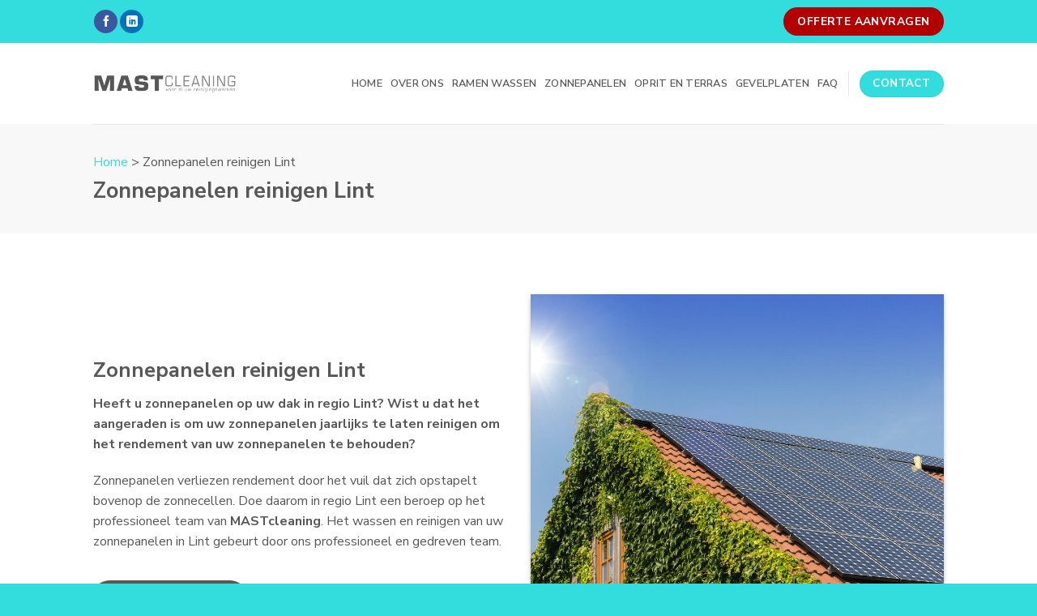

--- FILE ---
content_type: text/html; charset=UTF-8
request_url: https://www.mastcleaning.be/zonnepanelen-reinigen-lint/
body_size: 13815
content:
<!DOCTYPE html>
<!--[if IE 9 ]> <html lang="nl-NL" class="ie9 loading-site no-js"> <![endif]-->
<!--[if IE 8 ]> <html lang="nl-NL" class="ie8 loading-site no-js"> <![endif]-->
<!--[if (gte IE 9)|!(IE)]><!--><html lang="nl-NL" class="loading-site no-js"> <!--<![endif]-->
<head>
	<meta charset="UTF-8" />
	<link rel="profile" href="https://gmpg.org/xfn/11" />
	<link rel="pingback" href="https://www.mastcleaning.be/xmlrpc.php" />

	<script>(function(html){html.className = html.className.replace(/\bno-js\b/,'js')})(document.documentElement);</script>
<meta name='robots' content='index, follow, max-image-preview:large, max-snippet:-1, max-video-preview:-1' />
<script id="cookie-law-info-gcm-var-js">
var _ckyGcm = {"status":true,"default_settings":[{"analytics":"denied","advertisement":"denied","functional":"denied","necessary":"granted","ad_user_data":"denied","ad_personalization":"denied","regions":"All"}],"wait_for_update":2000,"url_passthrough":false,"ads_data_redaction":false}</script>
<script id="cookie-law-info-gcm-js" type="text/javascript" src="https://www.mastcleaning.be/wp-content/plugins/cookie-law-info/lite/frontend/js/gcm.min.js"></script> <script id="cookieyes" type="text/javascript" src="https://cdn-cookieyes.com/client_data/415b4d025b6fbd7c93a33d13/script.js"></script><meta name="viewport" content="width=device-width, initial-scale=1, maximum-scale=1" />
	<!-- This site is optimized with the Yoast SEO plugin v26.8 - https://yoast.com/product/yoast-seo-wordpress/ -->
	<title>Zonnepanelen reinigen Lint - Zonnepanelen schoonmaken</title>
	<meta name="description" content="Zonnepaenlen reinigen Lint - Heeft u zonnepanelen? Doe een beroep op Mastcleaning voor het schoonmaken van uw installatie." />
	<link rel="canonical" href="https://www.mastcleaning.be/zonnepanelen-reinigen-lint/" />
	<meta property="og:locale" content="nl_NL" />
	<meta property="og:type" content="article" />
	<meta property="og:title" content="Zonnepanelen reinigen Lint - Zonnepanelen schoonmaken" />
	<meta property="og:description" content="Zonnepaenlen reinigen Lint - Heeft u zonnepanelen? Doe een beroep op Mastcleaning voor het schoonmaken van uw installatie." />
	<meta property="og:url" content="https://www.mastcleaning.be/zonnepanelen-reinigen-lint/" />
	<meta property="og:site_name" content="MASTcleaning" />
	<meta name="twitter:card" content="summary_large_image" />
	<meta name="twitter:label1" content="Geschatte leestijd" />
	<meta name="twitter:data1" content="4 minuten" />
	<script type="application/ld+json" class="yoast-schema-graph">{"@context":"https://schema.org","@graph":[{"@type":"WebPage","@id":"https://www.mastcleaning.be/zonnepanelen-reinigen-lint/","url":"https://www.mastcleaning.be/zonnepanelen-reinigen-lint/","name":"Zonnepanelen reinigen Lint - Zonnepanelen schoonmaken","isPartOf":{"@id":"https://www.mastcleaning.be/#website"},"datePublished":"2020-09-14T12:00:50+00:00","description":"Zonnepaenlen reinigen Lint - Heeft u zonnepanelen? Doe een beroep op Mastcleaning voor het schoonmaken van uw installatie.","breadcrumb":{"@id":"https://www.mastcleaning.be/zonnepanelen-reinigen-lint/#breadcrumb"},"inLanguage":"nl-NL","potentialAction":[{"@type":"ReadAction","target":["https://www.mastcleaning.be/zonnepanelen-reinigen-lint/"]}]},{"@type":"BreadcrumbList","@id":"https://www.mastcleaning.be/zonnepanelen-reinigen-lint/#breadcrumb","itemListElement":[{"@type":"ListItem","position":1,"name":"Home","item":"https://www.mastcleaning.be/"},{"@type":"ListItem","position":2,"name":"Zonnepanelen reinigen Lint"}]},{"@type":"WebSite","@id":"https://www.mastcleaning.be/#website","url":"https://www.mastcleaning.be/","name":"MASTcleaning","description":"Reinigingswerken","potentialAction":[{"@type":"SearchAction","target":{"@type":"EntryPoint","urlTemplate":"https://www.mastcleaning.be/?s={search_term_string}"},"query-input":{"@type":"PropertyValueSpecification","valueRequired":true,"valueName":"search_term_string"}}],"inLanguage":"nl-NL"}]}</script>
	<!-- / Yoast SEO plugin. -->


<link rel='dns-prefetch' href='//use.fontawesome.com' />
<link rel='dns-prefetch' href='//fonts.googleapis.com' />
<link rel="alternate" type="application/rss+xml" title="MASTcleaning &raquo; feed" href="https://www.mastcleaning.be/feed/" />
<link rel="alternate" type="application/rss+xml" title="MASTcleaning &raquo; reacties feed" href="https://www.mastcleaning.be/comments/feed/" />
<link rel="alternate" title="oEmbed (JSON)" type="application/json+oembed" href="https://www.mastcleaning.be/wp-json/oembed/1.0/embed?url=https%3A%2F%2Fwww.mastcleaning.be%2Fzonnepanelen-reinigen-lint%2F" />
<link rel="alternate" title="oEmbed (XML)" type="text/xml+oembed" href="https://www.mastcleaning.be/wp-json/oembed/1.0/embed?url=https%3A%2F%2Fwww.mastcleaning.be%2Fzonnepanelen-reinigen-lint%2F&#038;format=xml" />
<style id='wp-img-auto-sizes-contain-inline-css' type='text/css'>
img:is([sizes=auto i],[sizes^="auto," i]){contain-intrinsic-size:3000px 1500px}
/*# sourceURL=wp-img-auto-sizes-contain-inline-css */
</style>
<style id='classic-theme-styles-inline-css' type='text/css'>
/*! This file is auto-generated */
.wp-block-button__link{color:#fff;background-color:#32373c;border-radius:9999px;box-shadow:none;text-decoration:none;padding:calc(.667em + 2px) calc(1.333em + 2px);font-size:1.125em}.wp-block-file__button{background:#32373c;color:#fff;text-decoration:none}
/*# sourceURL=/wp-includes/css/classic-themes.min.css */
</style>
<style id='font-awesome-svg-styles-default-inline-css' type='text/css'>
.svg-inline--fa {
  display: inline-block;
  height: 1em;
  overflow: visible;
  vertical-align: -.125em;
}
/*# sourceURL=font-awesome-svg-styles-default-inline-css */
</style>
<link rel='stylesheet' id='font-awesome-svg-styles-css' href='https://www.mastcleaning.be/wp-content/uploads/font-awesome/v5.14.0/css/svg-with-js.css' type='text/css' media='all' />
<style id='font-awesome-svg-styles-inline-css' type='text/css'>
   .wp-block-font-awesome-icon svg::before,
   .wp-rich-text-font-awesome-icon svg::before {content: unset;}
/*# sourceURL=font-awesome-svg-styles-inline-css */
</style>
<link rel='stylesheet' id='contact-form-7-css' href='https://www.mastcleaning.be/wp-content/plugins/contact-form-7/includes/css/styles.css?ver=6.1.4' type='text/css' media='all' />
<link rel='stylesheet' id='wpa-css-css' href='https://www.mastcleaning.be/wp-content/plugins/honeypot/includes/css/wpa.css?ver=2.3.04' type='text/css' media='all' />
<link rel='stylesheet' id='wpcf7-redirect-script-frontend-css' href='https://www.mastcleaning.be/wp-content/plugins/wpcf7-redirect/build/assets/frontend-script.css?ver=2c532d7e2be36f6af233' type='text/css' media='all' />
<link rel='stylesheet' id='flatsome-icons-css' href='https://www.mastcleaning.be/wp-content/themes/flatsome/assets/css/fl-icons.css?ver=3.12' type='text/css' media='all' />
<link rel='stylesheet' id='font-awesome-official-css' href='https://use.fontawesome.com/releases/v5.14.0/css/all.css' type='text/css' media='all' integrity="sha384-HzLeBuhoNPvSl5KYnjx0BT+WB0QEEqLprO+NBkkk5gbc67FTaL7XIGa2w1L0Xbgc" crossorigin="anonymous" />
<link rel='stylesheet' id='js_composer_front-css' href='https://www.mastcleaning.be/wp-content/plugins/js_composer/assets/css/js_composer.min.css?ver=6.4.1' type='text/css' media='all' />
<link rel='stylesheet' id='cf7cf-style-css' href='https://www.mastcleaning.be/wp-content/plugins/cf7-conditional-fields/style.css?ver=2.6.7' type='text/css' media='all' />
<link rel='stylesheet' id='flatsome-main-css' href='https://www.mastcleaning.be/wp-content/themes/flatsome/assets/css/flatsome.css?ver=3.12.2' type='text/css' media='all' />
<link rel='stylesheet' id='flatsome-googlefonts-css' href='//fonts.googleapis.com/css?family=Nunito+Sans%3Aregular%2C700%2Cregular%2C600%7CDancing+Script%3Aregular%2C400&#038;display=swap&#038;ver=3.9' type='text/css' media='all' />
<link rel='stylesheet' id='font-awesome-official-v4shim-css' href='https://use.fontawesome.com/releases/v5.14.0/css/v4-shims.css' type='text/css' media='all' integrity="sha384-9aKO2QU3KETrRCCXFbhLK16iRd15nC+OYEmpVb54jY8/CEXz/GVRsnM73wcbYw+m" crossorigin="anonymous" />
<style id='font-awesome-official-v4shim-inline-css' type='text/css'>
@font-face {
font-family: "FontAwesome";
font-display: block;
src: url("https://use.fontawesome.com/releases/v5.14.0/webfonts/fa-brands-400.eot"),
		url("https://use.fontawesome.com/releases/v5.14.0/webfonts/fa-brands-400.eot?#iefix") format("embedded-opentype"),
		url("https://use.fontawesome.com/releases/v5.14.0/webfonts/fa-brands-400.woff2") format("woff2"),
		url("https://use.fontawesome.com/releases/v5.14.0/webfonts/fa-brands-400.woff") format("woff"),
		url("https://use.fontawesome.com/releases/v5.14.0/webfonts/fa-brands-400.ttf") format("truetype"),
		url("https://use.fontawesome.com/releases/v5.14.0/webfonts/fa-brands-400.svg#fontawesome") format("svg");
}

@font-face {
font-family: "FontAwesome";
font-display: block;
src: url("https://use.fontawesome.com/releases/v5.14.0/webfonts/fa-solid-900.eot"),
		url("https://use.fontawesome.com/releases/v5.14.0/webfonts/fa-solid-900.eot?#iefix") format("embedded-opentype"),
		url("https://use.fontawesome.com/releases/v5.14.0/webfonts/fa-solid-900.woff2") format("woff2"),
		url("https://use.fontawesome.com/releases/v5.14.0/webfonts/fa-solid-900.woff") format("woff"),
		url("https://use.fontawesome.com/releases/v5.14.0/webfonts/fa-solid-900.ttf") format("truetype"),
		url("https://use.fontawesome.com/releases/v5.14.0/webfonts/fa-solid-900.svg#fontawesome") format("svg");
}

@font-face {
font-family: "FontAwesome";
font-display: block;
src: url("https://use.fontawesome.com/releases/v5.14.0/webfonts/fa-regular-400.eot"),
		url("https://use.fontawesome.com/releases/v5.14.0/webfonts/fa-regular-400.eot?#iefix") format("embedded-opentype"),
		url("https://use.fontawesome.com/releases/v5.14.0/webfonts/fa-regular-400.woff2") format("woff2"),
		url("https://use.fontawesome.com/releases/v5.14.0/webfonts/fa-regular-400.woff") format("woff"),
		url("https://use.fontawesome.com/releases/v5.14.0/webfonts/fa-regular-400.ttf") format("truetype"),
		url("https://use.fontawesome.com/releases/v5.14.0/webfonts/fa-regular-400.svg#fontawesome") format("svg");
unicode-range: U+F004-F005,U+F007,U+F017,U+F022,U+F024,U+F02E,U+F03E,U+F044,U+F057-F059,U+F06E,U+F070,U+F075,U+F07B-F07C,U+F080,U+F086,U+F089,U+F094,U+F09D,U+F0A0,U+F0A4-F0A7,U+F0C5,U+F0C7-F0C8,U+F0E0,U+F0EB,U+F0F3,U+F0F8,U+F0FE,U+F111,U+F118-F11A,U+F11C,U+F133,U+F144,U+F146,U+F14A,U+F14D-F14E,U+F150-F152,U+F15B-F15C,U+F164-F165,U+F185-F186,U+F191-F192,U+F1AD,U+F1C1-F1C9,U+F1CD,U+F1D8,U+F1E3,U+F1EA,U+F1F6,U+F1F9,U+F20A,U+F247-F249,U+F24D,U+F254-F25B,U+F25D,U+F267,U+F271-F274,U+F279,U+F28B,U+F28D,U+F2B5-F2B6,U+F2B9,U+F2BB,U+F2BD,U+F2C1-F2C2,U+F2D0,U+F2D2,U+F2DC,U+F2ED,U+F328,U+F358-F35B,U+F3A5,U+F3D1,U+F410,U+F4AD;
}
/*# sourceURL=font-awesome-official-v4shim-inline-css */
</style>
<script type="text/javascript" src="https://www.mastcleaning.be/wp-includes/js/jquery/jquery.min.js?ver=3.7.1" id="jquery-core-js"></script>
<link rel="https://api.w.org/" href="https://www.mastcleaning.be/wp-json/" /><link rel="alternate" title="JSON" type="application/json" href="https://www.mastcleaning.be/wp-json/wp/v2/pages/508" /><style>.bg{opacity: 0; transition: opacity 1s; -webkit-transition: opacity 1s;} .bg-loaded{opacity: 1;}</style><!--[if IE]><link rel="stylesheet" type="text/css" href="https://www.mastcleaning.be/wp-content/themes/flatsome/assets/css/ie-fallback.css"><script src="//cdnjs.cloudflare.com/ajax/libs/html5shiv/3.6.1/html5shiv.js"></script><script>var head = document.getElementsByTagName('head')[0],style = document.createElement('style');style.type = 'text/css';style.styleSheet.cssText = ':before,:after{content:none !important';head.appendChild(style);setTimeout(function(){head.removeChild(style);}, 0);</script><script src="https://www.mastcleaning.be/wp-content/themes/flatsome/assets/libs/ie-flexibility.js"></script><![endif]--> <!-- Google Tag Manager -->
<script>(function(w,d,s,l,i){w[l]=w[l]||[];w[l].push({'gtm.start':
new Date().getTime(),event:'gtm.js'});var f=d.getElementsByTagName(s)[0],
j=d.createElement(s),dl=l!='dataLayer'?'&l='+l:'';j.async=true;j.src=
'https://www.googletagmanager.com/gtm.js?id='+i+dl;f.parentNode.insertBefore(j,f);
})(window,document,'script','dataLayer','GTM-MRLL6WTT');</script>
<!-- End Google Tag Manager -->

<!-- Global site tag (gtag.js) - Google Analytics -->
<script async src="https://www.googletagmanager.com/gtag/js?id=UA-127729204-50"></script>
<script>
  window.dataLayer = window.dataLayer || [];
  function gtag(){dataLayer.push(arguments);}
  gtag('js', new Date());

  gtag('config', 'UA-127729204-50');
</script>
<meta name="generator" content="Powered by WPBakery Page Builder - drag and drop page builder for WordPress."/>
<link rel="icon" href="https://www.mastcleaning.be/wp-content/uploads/2020/09/cropped-shutterstock_21059731-32x32.jpg" sizes="32x32" />
<link rel="icon" href="https://www.mastcleaning.be/wp-content/uploads/2020/09/cropped-shutterstock_21059731-192x192.jpg" sizes="192x192" />
<link rel="apple-touch-icon" href="https://www.mastcleaning.be/wp-content/uploads/2020/09/cropped-shutterstock_21059731-180x180.jpg" />
<meta name="msapplication-TileImage" content="https://www.mastcleaning.be/wp-content/uploads/2020/09/cropped-shutterstock_21059731-270x270.jpg" />
<style id="custom-css" type="text/css">:root {--primary-color: #33dddd;}.header-main{height: 100px}#logo img{max-height: 100px}#logo{width:177px;}#logo img{padding:21px 0;}.header-top{min-height: 53px}.transparent .header-main{height: 265px}.transparent #logo img{max-height: 265px}.has-transparent + .page-title:first-of-type,.has-transparent + #main > .page-title,.has-transparent + #main > div > .page-title,.has-transparent + #main .page-header-wrapper:first-of-type .page-title{padding-top: 295px;}.header.show-on-scroll,.stuck .header-main{height:70px!important}.stuck #logo img{max-height: 70px!important}.header-bg-color, .header-wrapper {background-color: #ffffff}.header-bottom {background-color: #f1f1f1}.stuck .header-main .nav > li > a{line-height: 50px }@media (max-width: 549px) {.header-main{height: 70px}#logo img{max-height: 70px}}.header-top{background-color:#33dddd!important;}/* Color */.accordion-title.active, .has-icon-bg .icon .icon-inner,.logo a, .primary.is-underline, .primary.is-link, .badge-outline .badge-inner, .nav-outline > li.active> a,.nav-outline >li.active > a, .cart-icon strong,[data-color='primary'], .is-outline.primary{color: #33dddd;}/* Color !important */[data-text-color="primary"]{color: #33dddd!important;}/* Background Color */[data-text-bg="primary"]{background-color: #33dddd;}/* Background */.scroll-to-bullets a,.featured-title, .label-new.menu-item > a:after, .nav-pagination > li > .current,.nav-pagination > li > span:hover,.nav-pagination > li > a:hover,.has-hover:hover .badge-outline .badge-inner,button[type="submit"], .button.wc-forward:not(.checkout):not(.checkout-button), .button.submit-button, .button.primary:not(.is-outline),.featured-table .title,.is-outline:hover, .has-icon:hover .icon-label,.nav-dropdown-bold .nav-column li > a:hover, .nav-dropdown.nav-dropdown-bold > li > a:hover, .nav-dropdown-bold.dark .nav-column li > a:hover, .nav-dropdown.nav-dropdown-bold.dark > li > a:hover, .is-outline:hover, .tagcloud a:hover,.grid-tools a, input[type='submit']:not(.is-form), .box-badge:hover .box-text, input.button.alt,.nav-box > li > a:hover,.nav-box > li.active > a,.nav-pills > li.active > a ,.current-dropdown .cart-icon strong, .cart-icon:hover strong, .nav-line-bottom > li > a:before, .nav-line-grow > li > a:before, .nav-line > li > a:before,.banner, .header-top, .slider-nav-circle .flickity-prev-next-button:hover svg, .slider-nav-circle .flickity-prev-next-button:hover .arrow, .primary.is-outline:hover, .button.primary:not(.is-outline), input[type='submit'].primary, input[type='submit'].primary, input[type='reset'].button, input[type='button'].primary, .badge-inner{background-color: #33dddd;}/* Border */.nav-vertical.nav-tabs > li.active > a,.scroll-to-bullets a.active,.nav-pagination > li > .current,.nav-pagination > li > span:hover,.nav-pagination > li > a:hover,.has-hover:hover .badge-outline .badge-inner,.accordion-title.active,.featured-table,.is-outline:hover, .tagcloud a:hover,blockquote, .has-border, .cart-icon strong:after,.cart-icon strong,.blockUI:before, .processing:before,.loading-spin, .slider-nav-circle .flickity-prev-next-button:hover svg, .slider-nav-circle .flickity-prev-next-button:hover .arrow, .primary.is-outline:hover{border-color: #33dddd}.nav-tabs > li.active > a{border-top-color: #33dddd}.widget_shopping_cart_content .blockUI.blockOverlay:before { border-left-color: #33dddd }.woocommerce-checkout-review-order .blockUI.blockOverlay:before { border-left-color: #33dddd }/* Fill */.slider .flickity-prev-next-button:hover svg,.slider .flickity-prev-next-button:hover .arrow{fill: #33dddd;}/* Background Color */[data-icon-label]:after, .secondary.is-underline:hover,.secondary.is-outline:hover,.icon-label,.button.secondary:not(.is-outline),.button.alt:not(.is-outline), .badge-inner.on-sale, .button.checkout, .single_add_to_cart_button, .current .breadcrumb-step{ background-color:#dff2f8; }[data-text-bg="secondary"]{background-color: #dff2f8;}/* Color */.secondary.is-underline,.secondary.is-link, .secondary.is-outline,.stars a.active, .star-rating:before, .woocommerce-page .star-rating:before,.star-rating span:before, .color-secondary{color: #dff2f8}/* Color !important */[data-text-color="secondary"]{color: #dff2f8!important;}/* Border */.secondary.is-outline:hover{border-color:#dff2f8}body{font-size: 100%;}@media screen and (max-width: 549px){body{font-size: 100%;}}body{font-family:"Nunito Sans", sans-serif}body{font-weight: 0}body{color: #575757}.nav > li > a {font-family:"Nunito Sans", sans-serif;}.mobile-sidebar-levels-2 .nav > li > ul > li > a {font-family:"Nunito Sans", sans-serif;}.nav > li > a {font-weight: 600;}.mobile-sidebar-levels-2 .nav > li > ul > li > a {font-weight: 600;}h1,h2,h3,h4,h5,h6,.heading-font, .off-canvas-center .nav-sidebar.nav-vertical > li > a{font-family: "Nunito Sans", sans-serif;}h1,h2,h3,h4,h5,h6,.heading-font,.banner h1,.banner h2{font-weight: 700;}h1,h2,h3,h4,h5,h6,.heading-font{color: #575757;}.alt-font{font-family: "Dancing Script", sans-serif;}.alt-font{font-weight: 400!important;}.header:not(.transparent) .header-nav.nav > li > a {color: #575757;}.header:not(.transparent) .header-nav.nav > li > a:hover,.header:not(.transparent) .header-nav.nav > li.active > a,.header:not(.transparent) .header-nav.nav > li.current > a,.header:not(.transparent) .header-nav.nav > li > a.active,.header:not(.transparent) .header-nav.nav > li > a.current{color: #33dddd;}.header-nav.nav-line-bottom > li > a:before,.header-nav.nav-line-grow > li > a:before,.header-nav.nav-line > li > a:before,.header-nav.nav-box > li > a:hover,.header-nav.nav-box > li.active > a,.header-nav.nav-pills > li > a:hover,.header-nav.nav-pills > li.active > a{color:#FFF!important;background-color: #33dddd;}a{color: #33dddd;}a:hover{color: #dff2f8;}.tagcloud a:hover{border-color: #dff2f8;background-color: #dff2f8;}.footer-1{background-color: #dff2f8}.absolute-footer, html{background-color: #33dddd}.label-new.menu-item > a:after{content:"Nieuw";}.label-hot.menu-item > a:after{content:"Hot";}.label-sale.menu-item > a:after{content:"Aanbieding";}.label-popular.menu-item > a:after{content:"Populair";}</style>		<style type="text/css" id="wp-custom-css">
			li.header-divider {
    margin-left: 15px!important;
    margin-right: 15px!important;
}
.vc_btn3-color-grey {
    background: #33dddd!important;
    color: #fff!important;
    padding: 8px 40px!important;
	font-size: 16px!important;
}
.vc_btn3-color-grey:hover, .header-button a:hover {
    background: #575757!important;
}
.vc_btn3-color-black:hover {
    background: #33dddd!important;
}
.vc_btn3-color-black {
    background: #575757!important;
	    color: #fff!important;
    padding: 8px 40px!important;
	font-size: 16px!important;
}
.diensten img {
	height: 150px!important;
 object-fit: cover!important;
}
.absolute-footer a {
    color: #575757;
}
.absolute-footer a:hover {
    color: #dff2f8;
}
.absolute-footer {
    font-size: 15px;
}
.textwidget a {
    font-weight: 900;
}
.footer a:hover {
    color: #575757!important;
}
.fa-facebook-square {
    color: #3a559f;
}
.fa-linkedin {
    color: #0277b5;
}
.fab {
    font-size:30px!important;
}
.fab:hover {
    color: #33dddd!important;
}
.widget-title {
    font-size: 22px!important;
}
.introvak1 p {
    margin-bottom: 0px;
}
.introvak1 h4 {
    margin-bottom: 0px;
}
.menu-footer-container a {
    color: #575757;
}
.menu-footer-container a:hover {
    color: #33dddd!important;
}
.diensten p {
    font-size: 14px;
}
.diensten h3 {
    padding-top: 5px!important;
}
.footer {
    padding-top: 50px!important;
}

span.wpcf7-list-item {display: block;}





		</style>
		<style type="text/css" data-type="vc_custom-css">.afb1 img {
    height: 470px!important;
    object-fit:cover;
}
.afb2 img {
    height: 600px!important;
    object-fit:cover;
}
.afb3 img {
    height: 450px!important;
    object-fit:cover;
}
.afb4 img {
    height: 510px!important;
    object-fit:cover;
}</style><style type="text/css" data-type="vc_shortcodes-custom-css">.vc_custom_1597747404103{margin-top: -30px !important;padding-top: 0px !important;padding-bottom: 0px !important;background-color: #f8f8f8 !important;}.vc_custom_1597836106587{padding-top: 40px !important;padding-bottom: 80px !important;background-position: center !important;background-repeat: no-repeat !important;background-size: cover !important;}.vc_custom_1597748770795{padding-top: 70px !important;padding-bottom: 100px !important;background-color: #f8f8f8 !important;}.vc_custom_1597836110910{padding-top: 70px !important;padding-bottom: 100px !important;background-position: center !important;background-repeat: no-repeat !important;background-size: cover !important;}.vc_custom_1597748787962{margin-bottom: -60px !important;padding-top: 70px !important;padding-bottom: 100px !important;background-color: #f8f8f8 !important;}.vc_custom_1600081314458{margin-bottom: 5px !important;}.vc_custom_1600082750681{margin-top: 0px !important;}.vc_custom_1597749895542{margin-bottom: 0px !important;}.vc_custom_1597829362797{margin-top: 0px !important;margin-bottom: 0px !important;}.vc_custom_1597831273748{margin-top: 0px !important;margin-bottom: 0px !important;}.vc_custom_1600082762827{margin-top: 0px !important;}.vc_custom_1597749900507{margin-bottom: 0px !important;}.vc_custom_1600081774314{margin-top: 0px !important;}.vc_custom_1597749905753{margin-bottom: 0px !important;}.vc_custom_1597831278669{margin-top: 0px !important;margin-bottom: 0px !important;}.vc_custom_1600081738216{margin-top: 0px !important;}.vc_custom_1597749911061{margin-bottom: 0px !important;}.vc_custom_1597831284044{margin-top: 0px !important;margin-bottom: 0px !important;}</style><noscript><style> .wpb_animate_when_almost_visible { opacity: 1; }</style></noscript><style id='global-styles-inline-css' type='text/css'>
:root{--wp--preset--aspect-ratio--square: 1;--wp--preset--aspect-ratio--4-3: 4/3;--wp--preset--aspect-ratio--3-4: 3/4;--wp--preset--aspect-ratio--3-2: 3/2;--wp--preset--aspect-ratio--2-3: 2/3;--wp--preset--aspect-ratio--16-9: 16/9;--wp--preset--aspect-ratio--9-16: 9/16;--wp--preset--color--black: #000000;--wp--preset--color--cyan-bluish-gray: #abb8c3;--wp--preset--color--white: #ffffff;--wp--preset--color--pale-pink: #f78da7;--wp--preset--color--vivid-red: #cf2e2e;--wp--preset--color--luminous-vivid-orange: #ff6900;--wp--preset--color--luminous-vivid-amber: #fcb900;--wp--preset--color--light-green-cyan: #7bdcb5;--wp--preset--color--vivid-green-cyan: #00d084;--wp--preset--color--pale-cyan-blue: #8ed1fc;--wp--preset--color--vivid-cyan-blue: #0693e3;--wp--preset--color--vivid-purple: #9b51e0;--wp--preset--gradient--vivid-cyan-blue-to-vivid-purple: linear-gradient(135deg,rgb(6,147,227) 0%,rgb(155,81,224) 100%);--wp--preset--gradient--light-green-cyan-to-vivid-green-cyan: linear-gradient(135deg,rgb(122,220,180) 0%,rgb(0,208,130) 100%);--wp--preset--gradient--luminous-vivid-amber-to-luminous-vivid-orange: linear-gradient(135deg,rgb(252,185,0) 0%,rgb(255,105,0) 100%);--wp--preset--gradient--luminous-vivid-orange-to-vivid-red: linear-gradient(135deg,rgb(255,105,0) 0%,rgb(207,46,46) 100%);--wp--preset--gradient--very-light-gray-to-cyan-bluish-gray: linear-gradient(135deg,rgb(238,238,238) 0%,rgb(169,184,195) 100%);--wp--preset--gradient--cool-to-warm-spectrum: linear-gradient(135deg,rgb(74,234,220) 0%,rgb(151,120,209) 20%,rgb(207,42,186) 40%,rgb(238,44,130) 60%,rgb(251,105,98) 80%,rgb(254,248,76) 100%);--wp--preset--gradient--blush-light-purple: linear-gradient(135deg,rgb(255,206,236) 0%,rgb(152,150,240) 100%);--wp--preset--gradient--blush-bordeaux: linear-gradient(135deg,rgb(254,205,165) 0%,rgb(254,45,45) 50%,rgb(107,0,62) 100%);--wp--preset--gradient--luminous-dusk: linear-gradient(135deg,rgb(255,203,112) 0%,rgb(199,81,192) 50%,rgb(65,88,208) 100%);--wp--preset--gradient--pale-ocean: linear-gradient(135deg,rgb(255,245,203) 0%,rgb(182,227,212) 50%,rgb(51,167,181) 100%);--wp--preset--gradient--electric-grass: linear-gradient(135deg,rgb(202,248,128) 0%,rgb(113,206,126) 100%);--wp--preset--gradient--midnight: linear-gradient(135deg,rgb(2,3,129) 0%,rgb(40,116,252) 100%);--wp--preset--font-size--small: 13px;--wp--preset--font-size--medium: 20px;--wp--preset--font-size--large: 36px;--wp--preset--font-size--x-large: 42px;--wp--preset--spacing--20: 0.44rem;--wp--preset--spacing--30: 0.67rem;--wp--preset--spacing--40: 1rem;--wp--preset--spacing--50: 1.5rem;--wp--preset--spacing--60: 2.25rem;--wp--preset--spacing--70: 3.38rem;--wp--preset--spacing--80: 5.06rem;--wp--preset--shadow--natural: 6px 6px 9px rgba(0, 0, 0, 0.2);--wp--preset--shadow--deep: 12px 12px 50px rgba(0, 0, 0, 0.4);--wp--preset--shadow--sharp: 6px 6px 0px rgba(0, 0, 0, 0.2);--wp--preset--shadow--outlined: 6px 6px 0px -3px rgb(255, 255, 255), 6px 6px rgb(0, 0, 0);--wp--preset--shadow--crisp: 6px 6px 0px rgb(0, 0, 0);}:where(.is-layout-flex){gap: 0.5em;}:where(.is-layout-grid){gap: 0.5em;}body .is-layout-flex{display: flex;}.is-layout-flex{flex-wrap: wrap;align-items: center;}.is-layout-flex > :is(*, div){margin: 0;}body .is-layout-grid{display: grid;}.is-layout-grid > :is(*, div){margin: 0;}:where(.wp-block-columns.is-layout-flex){gap: 2em;}:where(.wp-block-columns.is-layout-grid){gap: 2em;}:where(.wp-block-post-template.is-layout-flex){gap: 1.25em;}:where(.wp-block-post-template.is-layout-grid){gap: 1.25em;}.has-black-color{color: var(--wp--preset--color--black) !important;}.has-cyan-bluish-gray-color{color: var(--wp--preset--color--cyan-bluish-gray) !important;}.has-white-color{color: var(--wp--preset--color--white) !important;}.has-pale-pink-color{color: var(--wp--preset--color--pale-pink) !important;}.has-vivid-red-color{color: var(--wp--preset--color--vivid-red) !important;}.has-luminous-vivid-orange-color{color: var(--wp--preset--color--luminous-vivid-orange) !important;}.has-luminous-vivid-amber-color{color: var(--wp--preset--color--luminous-vivid-amber) !important;}.has-light-green-cyan-color{color: var(--wp--preset--color--light-green-cyan) !important;}.has-vivid-green-cyan-color{color: var(--wp--preset--color--vivid-green-cyan) !important;}.has-pale-cyan-blue-color{color: var(--wp--preset--color--pale-cyan-blue) !important;}.has-vivid-cyan-blue-color{color: var(--wp--preset--color--vivid-cyan-blue) !important;}.has-vivid-purple-color{color: var(--wp--preset--color--vivid-purple) !important;}.has-black-background-color{background-color: var(--wp--preset--color--black) !important;}.has-cyan-bluish-gray-background-color{background-color: var(--wp--preset--color--cyan-bluish-gray) !important;}.has-white-background-color{background-color: var(--wp--preset--color--white) !important;}.has-pale-pink-background-color{background-color: var(--wp--preset--color--pale-pink) !important;}.has-vivid-red-background-color{background-color: var(--wp--preset--color--vivid-red) !important;}.has-luminous-vivid-orange-background-color{background-color: var(--wp--preset--color--luminous-vivid-orange) !important;}.has-luminous-vivid-amber-background-color{background-color: var(--wp--preset--color--luminous-vivid-amber) !important;}.has-light-green-cyan-background-color{background-color: var(--wp--preset--color--light-green-cyan) !important;}.has-vivid-green-cyan-background-color{background-color: var(--wp--preset--color--vivid-green-cyan) !important;}.has-pale-cyan-blue-background-color{background-color: var(--wp--preset--color--pale-cyan-blue) !important;}.has-vivid-cyan-blue-background-color{background-color: var(--wp--preset--color--vivid-cyan-blue) !important;}.has-vivid-purple-background-color{background-color: var(--wp--preset--color--vivid-purple) !important;}.has-black-border-color{border-color: var(--wp--preset--color--black) !important;}.has-cyan-bluish-gray-border-color{border-color: var(--wp--preset--color--cyan-bluish-gray) !important;}.has-white-border-color{border-color: var(--wp--preset--color--white) !important;}.has-pale-pink-border-color{border-color: var(--wp--preset--color--pale-pink) !important;}.has-vivid-red-border-color{border-color: var(--wp--preset--color--vivid-red) !important;}.has-luminous-vivid-orange-border-color{border-color: var(--wp--preset--color--luminous-vivid-orange) !important;}.has-luminous-vivid-amber-border-color{border-color: var(--wp--preset--color--luminous-vivid-amber) !important;}.has-light-green-cyan-border-color{border-color: var(--wp--preset--color--light-green-cyan) !important;}.has-vivid-green-cyan-border-color{border-color: var(--wp--preset--color--vivid-green-cyan) !important;}.has-pale-cyan-blue-border-color{border-color: var(--wp--preset--color--pale-cyan-blue) !important;}.has-vivid-cyan-blue-border-color{border-color: var(--wp--preset--color--vivid-cyan-blue) !important;}.has-vivid-purple-border-color{border-color: var(--wp--preset--color--vivid-purple) !important;}.has-vivid-cyan-blue-to-vivid-purple-gradient-background{background: var(--wp--preset--gradient--vivid-cyan-blue-to-vivid-purple) !important;}.has-light-green-cyan-to-vivid-green-cyan-gradient-background{background: var(--wp--preset--gradient--light-green-cyan-to-vivid-green-cyan) !important;}.has-luminous-vivid-amber-to-luminous-vivid-orange-gradient-background{background: var(--wp--preset--gradient--luminous-vivid-amber-to-luminous-vivid-orange) !important;}.has-luminous-vivid-orange-to-vivid-red-gradient-background{background: var(--wp--preset--gradient--luminous-vivid-orange-to-vivid-red) !important;}.has-very-light-gray-to-cyan-bluish-gray-gradient-background{background: var(--wp--preset--gradient--very-light-gray-to-cyan-bluish-gray) !important;}.has-cool-to-warm-spectrum-gradient-background{background: var(--wp--preset--gradient--cool-to-warm-spectrum) !important;}.has-blush-light-purple-gradient-background{background: var(--wp--preset--gradient--blush-light-purple) !important;}.has-blush-bordeaux-gradient-background{background: var(--wp--preset--gradient--blush-bordeaux) !important;}.has-luminous-dusk-gradient-background{background: var(--wp--preset--gradient--luminous-dusk) !important;}.has-pale-ocean-gradient-background{background: var(--wp--preset--gradient--pale-ocean) !important;}.has-electric-grass-gradient-background{background: var(--wp--preset--gradient--electric-grass) !important;}.has-midnight-gradient-background{background: var(--wp--preset--gradient--midnight) !important;}.has-small-font-size{font-size: var(--wp--preset--font-size--small) !important;}.has-medium-font-size{font-size: var(--wp--preset--font-size--medium) !important;}.has-large-font-size{font-size: var(--wp--preset--font-size--large) !important;}.has-x-large-font-size{font-size: var(--wp--preset--font-size--x-large) !important;}
/*# sourceURL=global-styles-inline-css */
</style>
</head>

<body data-rsssl=1 class="wp-singular page-template-default page page-id-508 wp-theme-flatsome lightbox nav-dropdown-has-arrow wpb-js-composer js-comp-ver-6.4.1 vc_responsive">

<!-- Google Tag Manager (noscript) -->
<noscript><iframe src="https://www.googletagmanager.com/ns.html?id=GTM-MRLL6WTT"
height="0" width="0" style="display:none;visibility:hidden"></iframe></noscript>
<!-- End Google Tag Manager (noscript) -->
<a class="skip-link screen-reader-text" href="#main">Skip to content</a>

<div id="wrapper">

	
	<header id="header" class="header has-sticky sticky-jump">
		<div class="header-wrapper">
			<div id="top-bar" class="header-top nav-dark hide-for-medium">
    <div class="flex-row container">
      <div class="flex-col hide-for-medium flex-left">
          <ul class="nav nav-left medium-nav-center nav-small  nav-divided">
              <li class="html header-social-icons ml-0">
	<div class="social-icons follow-icons" ><a href="https://www.facebook.com/MASTcleaning" target="_blank" data-label="Facebook"  rel="noopener noreferrer nofollow" class="icon primary button circle facebook tooltip" title="Like ons op Facebook"><i class="icon-facebook" ></i></a><a href="https://www.linkedin.com/in/maartenchaubet/" target="_blank" rel="noopener noreferrer nofollow" data-label="LinkedIn" class="icon primary button circle  linkedin tooltip" title="Follow on LinkedIn"><i class="icon-linkedin" ></i></a></div></li>          </ul>
      </div>

      <div class="flex-col hide-for-medium flex-center">
          <ul class="nav nav-center nav-small  nav-divided">
                        </ul>
      </div>

      <div class="flex-col hide-for-medium flex-right">
         <ul class="nav top-bar-nav nav-right nav-small  nav-divided">
              <li class="html header-button-2">
	<div class="header-button">
	<a href="/offerte/" class="button alert is-large"  style="border-radius:99px;">
    <span>Offerte Aanvragen</span>
  </a>
	</div>
</li>
          </ul>
      </div>

      
    </div>
</div>
<div id="masthead" class="header-main ">
      <div class="header-inner flex-row container logo-left medium-logo-center" role="navigation">

          <!-- Logo -->
          <div id="logo" class="flex-col logo">
            <!-- Header logo -->
<a href="https://www.mastcleaning.be/" title="MASTcleaning - Reinigingswerken" rel="home">
    <img width="177" height="100" src="https://www.mastcleaning.be/wp-content/uploads/2020/08/MAST-CLEANING-VISUAL-NAAM-scaled.jpg" class="header_logo header-logo" alt="MASTcleaning"/><img  width="177" height="100" src="https://www.mastcleaning.be/wp-content/uploads/2020/08/MAST-CLEANING-VISUAL-NAAM-scaled.jpg" class="header-logo-dark" alt="MASTcleaning"/></a>
          </div>

          <!-- Mobile Left Elements -->
          <div class="flex-col show-for-medium flex-left">
            <ul class="mobile-nav nav nav-left ">
              <li class="nav-icon has-icon">
  		<a href="#" data-open="#main-menu" data-pos="left" data-bg="main-menu-overlay" data-color="" class="is-small" aria-label="Menu" aria-controls="main-menu" aria-expanded="false">
		
		  <i class="icon-menu" ></i>
		  		</a>
	</li>            </ul>
          </div>

          <!-- Left Elements -->
          <div class="flex-col hide-for-medium flex-left
            flex-grow">
            <ul class="header-nav header-nav-main nav nav-left  nav-spacing-small nav-uppercase" >
                          </ul>
          </div>

          <!-- Right Elements -->
          <div class="flex-col hide-for-medium flex-right">
            <ul class="header-nav header-nav-main nav nav-right  nav-spacing-small nav-uppercase">
              <li id="menu-item-44" class="menu-item menu-item-type-custom menu-item-object-custom menu-item-44"><a href="/" class="nav-top-link">Home</a></li>
<li id="menu-item-871" class="menu-item menu-item-type-post_type menu-item-object-page menu-item-871"><a href="https://www.mastcleaning.be/over-ons/" class="nav-top-link">Over ons</a></li>
<li id="menu-item-47" class="menu-item menu-item-type-post_type menu-item-object-page menu-item-47"><a href="https://www.mastcleaning.be/glazenwasser/" class="nav-top-link">Ramen wassen</a></li>
<li id="menu-item-49" class="menu-item menu-item-type-post_type menu-item-object-page menu-item-49"><a href="https://www.mastcleaning.be/zonnepanelen-reinigen/" class="nav-top-link">Zonnepanelen</a></li>
<li id="menu-item-48" class="menu-item menu-item-type-post_type menu-item-object-page menu-item-48"><a href="https://www.mastcleaning.be/oprit-en-terras-reinigen/" class="nav-top-link">Oprit en terras</a></li>
<li id="menu-item-46" class="menu-item menu-item-type-post_type menu-item-object-page menu-item-46"><a href="https://www.mastcleaning.be/gevelplaten-reinigen/" class="nav-top-link">Gevelplaten</a></li>
<li id="menu-item-933" class="menu-item menu-item-type-post_type menu-item-object-page menu-item-933"><a href="https://www.mastcleaning.be/faq/" class="nav-top-link">FAQ</a></li>
<li class="header-divider"></li><li class="html header-button-1">
	<div class="header-button">
	<a href="/contacteer-ons/" class="button primary"  style="border-radius:99px;">
    <span>Contact</span>
  </a>
	</div>
</li>


            </ul>
          </div>

          <!-- Mobile Right Elements -->
          <div class="flex-col show-for-medium flex-right">
            <ul class="mobile-nav nav nav-right ">
                          </ul>
          </div>

      </div>
     
            <div class="container"><div class="top-divider full-width"></div></div>
      </div>
<div class="header-bg-container fill"><div class="header-bg-image fill"></div><div class="header-bg-color fill"></div></div>		</div>
	</header>

	
	<main id="main" class="">
<div id="content" class="content-area page-wrapper" role="main">
	<div class="row row-main">
		<div class="large-12 col">
			<div class="col-inner">
				
				
														
						<div data-vc-full-width="true" data-vc-full-width-init="false" class="vc_row wpb_row vc_row-fluid vc_custom_1597747404103 vc_row-has-fill"><div class="wpb_column vc_column_container vc_col-sm-12"><div class="vc_column-inner"><div class="wpb_wrapper">
	<div class="wpb_text_column wpb_content_element  vc_custom_1600081314458" >
		<div class="wpb_wrapper">
			<p><a href="https://www.mastcleaning.be/">Home</a> &gt; Zonnepanelen reinigen Lint</p>

		</div>
	</div>

	<div class="wpb_text_column wpb_content_element " >
		<div class="wpb_wrapper">
			<h1>Zonnepanelen reinigen Lint</h1>

		</div>
	</div>
</div></div></div></div><div class="vc_row-full-width vc_clearfix"></div><div class="vc_row wpb_row vc_row-fluid vc_custom_1597836106587 vc_row-has-fill vc_row-o-equal-height vc_row-o-content-middle vc_row-flex"><div class="wpb_column vc_column_container vc_col-sm-6"><div class="vc_column-inner"><div class="wpb_wrapper">
	<div class="wpb_text_column wpb_content_element  vc_custom_1600082750681" >
		<div class="wpb_wrapper">
			<h2>Zonnepanelen reinigen Lint</h2>
<p><strong>Heeft u zonnepanelen op uw dak in regio Lint? Wist u dat het aangeraden is om uw zonnepanelen jaarlijks te laten reinigen om het rendement van uw zonnepanelen te behouden?</strong></p>
<p>Zonnepanelen verliezen rendement door het vuil dat zich opstapelt bovenop de zonnecellen. Doe daarom in regio Lint een beroep op het professioneel team van <strong>MASTcleaning</strong>. Het wassen en reinigen van uw zonnepanelen in Lint gebeurt door ons professioneel en gedreven team.</p>

		</div>
	</div>
<div class="vc_btn3-container vc_btn3-inline vc_custom_1597749895542" ><a class="vc_general vc_btn3 vc_btn3-size-sm vc_btn3-shape-round vc_btn3-style-flat vc_btn3-color-black" href="https://www.mastcleaning.be/contacteer-ons/" title="Contacteer ons">Contacteer ons</a></div></div></div></div><div class="wpb_column vc_column_container vc_col-sm-6"><div class="vc_column-inner"><div class="wpb_wrapper">
	<div  class="wpb_single_image wpb_content_element vc_align_center  vc_custom_1597829362797  box-shadow-2 afb1">
		
		<figure class="wpb_wrapper vc_figure">
			<div class="vc_single_image-wrapper   vc_box_border_grey"><img fetchpriority="high" decoding="async" width="1280" height="853" src="data:image/svg+xml,%3Csvg%20viewBox%3D%220%200%201280%20853%22%20xmlns%3D%22http%3A%2F%2Fwww.w3.org%2F2000%2Fsvg%22%3E%3C%2Fsvg%3E" data-src="https://www.mastcleaning.be/wp-content/uploads/2020/08/shutterstock_670892503.jpg" class="lazy-load vc_single_image-img attachment-full" alt="zonnepanelen schoonmaken" srcset="" data-srcset="https://www.mastcleaning.be/wp-content/uploads/2020/08/shutterstock_670892503.jpg 1280w, https://www.mastcleaning.be/wp-content/uploads/2020/08/shutterstock_670892503-300x200.jpg 300w, https://www.mastcleaning.be/wp-content/uploads/2020/08/shutterstock_670892503-1024x682.jpg 1024w, https://www.mastcleaning.be/wp-content/uploads/2020/08/shutterstock_670892503-768x512.jpg 768w" sizes="(max-width: 1280px) 100vw, 1280px" /></div>
		</figure>
	</div>
</div></div></div></div><div data-vc-full-width="true" data-vc-full-width-init="false" class="vc_row wpb_row vc_row-fluid vc_custom_1597748770795 vc_row-has-fill vc_row-o-equal-height vc_row-o-content-middle vc_row-flex"><div class="wpb_column vc_column_container vc_col-sm-6"><div class="vc_column-inner"><div class="wpb_wrapper">
	<div  class="wpb_single_image wpb_content_element vc_align_center  vc_custom_1597831273748  box-shadow-2 afb2">
		
		<figure class="wpb_wrapper vc_figure">
			<div class="vc_single_image-wrapper   vc_box_border_grey"><img decoding="async" width="2560" height="1922" src="data:image/svg+xml,%3Csvg%20viewBox%3D%220%200%202560%201922%22%20xmlns%3D%22http%3A%2F%2Fwww.w3.org%2F2000%2Fsvg%22%3E%3C%2Fsvg%3E" data-src="https://www.mastcleaning.be/wp-content/uploads/2020/08/zonnepanelen-scaled.jpg" class="lazy-load vc_single_image-img attachment-full" alt="zonnepanelen onderhoud" srcset="" data-srcset="https://www.mastcleaning.be/wp-content/uploads/2020/08/zonnepanelen-scaled.jpg 2560w, https://www.mastcleaning.be/wp-content/uploads/2020/08/zonnepanelen-scaled-300x225.jpg 300w, https://www.mastcleaning.be/wp-content/uploads/2020/08/zonnepanelen-scaled-1024x769.jpg 1024w, https://www.mastcleaning.be/wp-content/uploads/2020/08/zonnepanelen-scaled-768x577.jpg 768w, https://www.mastcleaning.be/wp-content/uploads/2020/08/zonnepanelen-scaled-1536x1153.jpg 1536w, https://www.mastcleaning.be/wp-content/uploads/2020/08/zonnepanelen-scaled-2048x1538.jpg 2048w" sizes="(max-width: 2560px) 100vw, 2560px" /></div>
		</figure>
	</div>
</div></div></div><div class="wpb_column vc_column_container vc_col-sm-6"><div class="vc_column-inner"><div class="wpb_wrapper">
	<div class="wpb_text_column wpb_content_element  vc_custom_1600082762827" >
		<div class="wpb_wrapper">
			<h3><span style="font-size: 90%;">Laat uw zonnepanelen in Lint tijdig schoonmaken!</span></h3>
<p>Uw zonne-installie is gevoelig aan fijn stof dat in de lucht zit, hierdoor zullen uw ze een redementsverlies oplopen dat in sommige extreme gevallen kan oplopen tot zelfs 20%.</p>
<p>Stof en vuiligheid kan van overal komen, denk maar aan stof dat opwaaid uit een veld, mos, bladeren en vogeluitwerpsel. Deze dragen allemaal bij aan het rendementsverlies. Doe dus tijdig een beroep op een reinigingsbedrijf en laat uw PV-installatie professioneel reinigen.</p>
<p>Wij werken zowel voor particulieren als bedrijven en u kan op ons rekenen voor het reinigen van alle soorten zonne-installaties.</p>
<p>Door onze jarenlange ervaring en gebruik te maken van een techniek waarbij we osmose gebruiken, kunnen wij u elke keer een schoonmaak zonder strepen garanderen die bovendien langer proper blijven. <a href="#osmose">Lees hieronder meer over osmose.</a></p>

		</div>
	</div>
<div class="vc_btn3-container vc_btn3-inline vc_custom_1597749900507" ><a class="vc_general vc_btn3 vc_btn3-size-sm vc_btn3-shape-round vc_btn3-style-flat vc_btn3-color-black" href="https://www.mastcleaning.be/contacteer-ons/" title="Contacteer ons">Contacteer ons</a></div></div></div></div></div><div class="vc_row-full-width vc_clearfix"></div><div id="osmose" data-vc-full-width="true" data-vc-full-width-init="false" class="vc_row wpb_row vc_row-fluid vc_custom_1597836110910 vc_row-has-fill vc_row-o-equal-height vc_row-o-content-middle vc_row-flex"><div class="wpb_column vc_column_container vc_col-sm-6"><div class="vc_column-inner"><div class="wpb_wrapper">
	<div class="wpb_text_column wpb_content_element  vc_custom_1600081774314" >
		<div class="wpb_wrapper">
			<h3>Schoonmaken met osmosewater</h3>
<p>Als professioneel reinigingsbedrijf maken wij gebruik van osmosewater voor het schoonmaken van uw PV-installatie, dit is een techniek waarbij we uw panelen kunnen schoonmaken zonder kalk, zouten of andere mineralen achter te laten.</p>
<p>Wij maken dus altijd alles proper met osmose en nooit met kraantjeswater. De kalk die in het water zit zal zich vastzetten waardoor er een film op de zonnepanelen komt te liggen die het zonlicht gedeeltelijk zal tegenhouden. Dit met rendementsverlies tot gevolg.</p>

		</div>
	</div>
<div class="vc_btn3-container vc_btn3-inline vc_custom_1597749905753" ><a class="vc_general vc_btn3 vc_btn3-size-sm vc_btn3-shape-round vc_btn3-style-flat vc_btn3-color-black" href="https://www.mastcleaning.be/contacteer-ons/" title="Contacteer ons">Contacteer ons</a></div></div></div></div><div class="wpb_column vc_column_container vc_col-sm-6"><div class="vc_column-inner"><div class="wpb_wrapper">
	<div  class="wpb_single_image wpb_content_element vc_align_center  vc_custom_1597831278669  box-shadow-2 afb3">
		
		<figure class="wpb_wrapper vc_figure">
			<div class="vc_single_image-wrapper   vc_box_border_grey"><img decoding="async" width="1280" height="720" src="data:image/svg+xml,%3Csvg%20viewBox%3D%220%200%201280%20720%22%20xmlns%3D%22http%3A%2F%2Fwww.w3.org%2F2000%2Fsvg%22%3E%3C%2Fsvg%3E" data-src="https://www.mastcleaning.be/wp-content/uploads/2020/08/shutterstock_1148443280.jpg" class="lazy-load vc_single_image-img attachment-full" alt="zonnepanelen kuisen" srcset="" data-srcset="https://www.mastcleaning.be/wp-content/uploads/2020/08/shutterstock_1148443280.jpg 1280w, https://www.mastcleaning.be/wp-content/uploads/2020/08/shutterstock_1148443280-300x169.jpg 300w, https://www.mastcleaning.be/wp-content/uploads/2020/08/shutterstock_1148443280-1024x576.jpg 1024w, https://www.mastcleaning.be/wp-content/uploads/2020/08/shutterstock_1148443280-768x432.jpg 768w" sizes="(max-width: 1280px) 100vw, 1280px" /></div>
		</figure>
	</div>
</div></div></div></div><div class="vc_row-full-width vc_clearfix"></div><div data-vc-full-width="true" data-vc-full-width-init="false" class="vc_row wpb_row vc_row-fluid vc_custom_1597748787962 vc_row-has-fill vc_row-o-equal-height vc_row-o-content-middle vc_row-flex"><div class="wpb_column vc_column_container vc_col-sm-6"><div class="vc_column-inner"><div class="wpb_wrapper">
	<div class="wpb_text_column wpb_content_element  vc_custom_1600081738216" >
		<div class="wpb_wrapper">
			<h3>Voordelen van osmosewater</h3>
<p>Het verschil met normaal leidingwater is de mineralen en zouten die in het water zitten, deze blijven op het oppervlak van uw panelen achter wanneer het water is opgedroogd waardoor uw installatie minder rendement opbrengen. Osmose is water waarvan alle deeltjes tot op moleculair niveau verwijderd worden. Dit wil zeggen dat alle stofdeeltjes, zouten, kalk en andere mineralen verwijderd worden.</p>
<p>​Dit water heeft 2 belangrijke eigenschappen:</p>
<ul>
<li>Het rendement &amp; de levensduur van uw zonne-installatie verhoogt door een regelmatige reiniging.</li>
<li>Door de zuiverheid blijven er geen vuile partikels achter op uw panelen.</li>
<li>Het water heeft een opslorpende kracht waardoor het microscopisch kleine deeltjes opzuigt.</li>
</ul>

		</div>
	</div>
<div class="vc_btn3-container vc_btn3-inline vc_custom_1597749911061" ><a class="vc_general vc_btn3 vc_btn3-size-sm vc_btn3-shape-round vc_btn3-style-flat vc_btn3-color-black" href="https://www.mastcleaning.be/contacteer-ons/" title="Contacteer ons">Contacteer ons</a></div></div></div></div><div class="wpb_column vc_column_container vc_col-sm-6"><div class="vc_column-inner"><div class="wpb_wrapper">
	<div  class="wpb_single_image wpb_content_element vc_align_center  vc_custom_1597831284044  box-shadow-2 afb4">
		
		<figure class="wpb_wrapper vc_figure">
			<div class="vc_single_image-wrapper   vc_box_border_grey"><img loading="lazy" decoding="async" width="1280" height="857" src="data:image/svg+xml,%3Csvg%20viewBox%3D%220%200%201280%20857%22%20xmlns%3D%22http%3A%2F%2Fwww.w3.org%2F2000%2Fsvg%22%3E%3C%2Fsvg%3E" data-src="https://www.mastcleaning.be/wp-content/uploads/2020/08/shutterstock_72500704.jpg" class="lazy-load vc_single_image-img attachment-full" alt="zonnepanelen reinigen" srcset="" data-srcset="https://www.mastcleaning.be/wp-content/uploads/2020/08/shutterstock_72500704.jpg 1280w, https://www.mastcleaning.be/wp-content/uploads/2020/08/shutterstock_72500704-300x201.jpg 300w, https://www.mastcleaning.be/wp-content/uploads/2020/08/shutterstock_72500704-1024x686.jpg 1024w, https://www.mastcleaning.be/wp-content/uploads/2020/08/shutterstock_72500704-768x514.jpg 768w" sizes="auto, (max-width: 1280px) 100vw, 1280px" /></div>
		</figure>
	</div>
</div></div></div></div><div class="vc_row-full-width vc_clearfix"></div>

						
												</div>
		</div>
	</div>
</div>


</main>

<footer id="footer" class="footer-wrapper">

	
<!-- FOOTER 1 -->
<div class="footer-widgets footer footer-1">
		<div class="row large-columns-4 mb-0">
	   		<div id="text-2" class="col pb-0 widget widget_text"><span class="widget-title">Welco bv</span><div class="is-divider small"></div>			<div class="textwidget"><p>Moederhoefstraat 39<br />
2547 Lint</p>
<p><strong>Tel.:</strong> <a href="tel:0475928833">0475 92 88 33</a><br />
<strong>E-mail:</strong> <a class="" href="mailto:info@MASTcleaning.be">info@MASTcleaning.be</a></p>
<p>BTW BE 0883.522.124</p>
<li class="html header-social-icons ml-0">
<div class="social-icons follow-icons"><a href="https://www.facebook.com/MASTcleaning" target="_blank" data-label="Facebook" rel="noopener noreferrer nofollow" class="icon primary button circle facebook tooltip tooltipstered"><i class="icon-facebook"></i></a><a href="https://www.linkedin.com/in/maartenchaubet/" target="_blank" rel="noopener noreferrer nofollow" data-label="LinkedIn" class="icon primary button circle linkedin tooltip tooltipstered"><i class="icon-linkedin"></i></a></div>
</li>
</div>
		</div><div id="text-3" class="col pb-0 widget widget_text">			<div class="textwidget"></div>
		</div><div id="text-4" class="col pb-0 widget widget_text">			<div class="textwidget"></div>
		</div><div id="nav_menu-2" class="col pb-0 widget widget_nav_menu"><span class="widget-title">Navigatie</span><div class="is-divider small"></div><div class="menu-footer-container"><ul id="menu-footer" class="menu"><li id="menu-item-124" class="menu-item menu-item-type-post_type menu-item-object-page menu-item-home menu-item-124"><a href="https://www.mastcleaning.be/">Home</a></li>
<li id="menu-item-869" class="menu-item menu-item-type-post_type menu-item-object-page menu-item-869"><a href="https://www.mastcleaning.be/over-ons/">Over ons</a></li>
<li id="menu-item-127" class="menu-item menu-item-type-post_type menu-item-object-page menu-item-127"><a href="https://www.mastcleaning.be/glazenwasser/">Ruiten kuisen</a></li>
<li id="menu-item-129" class="menu-item menu-item-type-post_type menu-item-object-page menu-item-129"><a href="https://www.mastcleaning.be/zonnepanelen-reinigen/">Zonne-installatie</a></li>
<li id="menu-item-128" class="menu-item menu-item-type-post_type menu-item-object-page menu-item-128"><a href="https://www.mastcleaning.be/oprit-en-terras-reinigen/">Oprit &#038; terras</a></li>
<li id="menu-item-126" class="menu-item menu-item-type-post_type menu-item-object-page menu-item-126"><a href="https://www.mastcleaning.be/gevelplaten-reinigen/">Gevelplaten</a></li>
<li id="menu-item-125" class="menu-item menu-item-type-post_type menu-item-object-page menu-item-125"><a href="https://www.mastcleaning.be/contacteer-ons/">Contacteer ons</a></li>
</ul></div></div>        
		</div>
</div>

<!-- FOOTER 2 -->



<div class="absolute-footer dark medium-text-center small-text-center">
  <div class="container clearfix">

    
    <div class="footer-primary pull-left">
            <div class="copyright-footer">
        <span style="color: #fff;">Copyright 2026 © <strong>MASTcleaning</strong></span> • <a href="/privacy-beleid/"><span style="color: #fff;">Privacy policy</span></a> • <a href="https://www.mastcleaning.be/wp-content/uploads/2023/09/AV-MAST-CLEANING-WELCO-BV.pdf" target="_blank"><span style="color: #fff;">Algemene voorwaarden</span></a> • <a href="/sitemap/"><span style="color: #fff;">Sitemap</span></a> • <a href="https://www.regiowebsites.be/" target="_blank"><span style="color: #fff;">RegioWebsites.be</span></a>      </div>
          </div>
  </div>
</div>
<a href="#top" class="back-to-top button icon invert plain fixed bottom z-1 is-outline hide-for-medium circle" id="top-link"><i class="icon-angle-up" ></i></a>

</footer>

</div>

<div id="main-menu" class="mobile-sidebar no-scrollbar mfp-hide">
	<div class="sidebar-menu no-scrollbar ">
		<ul class="nav nav-sidebar nav-vertical nav-uppercase">
			<li class="html header-button-2">
	<div class="header-button">
	<a href="/offerte/" class="button alert is-large"  style="border-radius:99px;">
    <span>Offerte Aanvragen</span>
  </a>
	</div>
</li>
<li class="menu-item menu-item-type-custom menu-item-object-custom menu-item-44"><a href="/">Home</a></li>
<li class="menu-item menu-item-type-post_type menu-item-object-page menu-item-871"><a href="https://www.mastcleaning.be/over-ons/">Over ons</a></li>
<li class="menu-item menu-item-type-post_type menu-item-object-page menu-item-47"><a href="https://www.mastcleaning.be/glazenwasser/">Ramen wassen</a></li>
<li class="menu-item menu-item-type-post_type menu-item-object-page menu-item-49"><a href="https://www.mastcleaning.be/zonnepanelen-reinigen/">Zonnepanelen</a></li>
<li class="menu-item menu-item-type-post_type menu-item-object-page menu-item-48"><a href="https://www.mastcleaning.be/oprit-en-terras-reinigen/">Oprit en terras</a></li>
<li class="menu-item menu-item-type-post_type menu-item-object-page menu-item-46"><a href="https://www.mastcleaning.be/gevelplaten-reinigen/">Gevelplaten</a></li>
<li class="menu-item menu-item-type-post_type menu-item-object-page menu-item-933"><a href="https://www.mastcleaning.be/faq/">FAQ</a></li>
<li class="html header-social-icons ml-0">
	<div class="social-icons follow-icons" ><a href="https://www.facebook.com/MASTcleaning" target="_blank" data-label="Facebook"  rel="noopener noreferrer nofollow" class="icon primary button circle facebook tooltip" title="Like ons op Facebook"><i class="icon-facebook" ></i></a><a href="https://www.linkedin.com/in/maartenchaubet/" target="_blank" rel="noopener noreferrer nofollow" data-label="LinkedIn" class="icon primary button circle  linkedin tooltip" title="Follow on LinkedIn"><i class="icon-linkedin" ></i></a></div></li>		</ul>
	</div>
</div>
<script type="speculationrules">
{"prefetch":[{"source":"document","where":{"and":[{"href_matches":"/*"},{"not":{"href_matches":["/wp-*.php","/wp-admin/*","/wp-content/uploads/*","/wp-content/*","/wp-content/plugins/*","/wp-content/themes/flatsome/*","/*\\?(.+)"]}},{"not":{"selector_matches":"a[rel~=\"nofollow\"]"}},{"not":{"selector_matches":".no-prefetch, .no-prefetch a"}}]},"eagerness":"conservative"}]}
</script>
<script type="text/javascript" src="https://www.mastcleaning.be/wp-includes/js/dist/hooks.min.js?ver=dd5603f07f9220ed27f1" id="wp-hooks-js"></script>
<script type="text/javascript" src="https://www.mastcleaning.be/wp-includes/js/dist/i18n.min.js?ver=c26c3dc7bed366793375" id="wp-i18n-js"></script>
<script type="text/javascript" id="wp-i18n-js-after">
/* <![CDATA[ */
wp.i18n.setLocaleData( { 'text direction\u0004ltr': [ 'ltr' ] } );
//# sourceURL=wp-i18n-js-after
/* ]]> */
</script>
<script type="text/javascript" src="https://www.mastcleaning.be/wp-content/plugins/contact-form-7/includes/swv/js/index.js?ver=6.1.4" id="swv-js"></script>
<script type="text/javascript" id="contact-form-7-js-translations">
/* <![CDATA[ */
( function( domain, translations ) {
	var localeData = translations.locale_data[ domain ] || translations.locale_data.messages;
	localeData[""].domain = domain;
	wp.i18n.setLocaleData( localeData, domain );
} )( "contact-form-7", {"translation-revision-date":"2025-11-30 09:13:36+0000","generator":"GlotPress\/4.0.3","domain":"messages","locale_data":{"messages":{"":{"domain":"messages","plural-forms":"nplurals=2; plural=n != 1;","lang":"nl"},"This contact form is placed in the wrong place.":["Dit contactformulier staat op de verkeerde plek."],"Error:":["Fout:"]}},"comment":{"reference":"includes\/js\/index.js"}} );
//# sourceURL=contact-form-7-js-translations
/* ]]> */
</script>
<script type="text/javascript" id="contact-form-7-js-before">
/* <![CDATA[ */
var wpcf7 = {
    "api": {
        "root": "https:\/\/www.mastcleaning.be\/wp-json\/",
        "namespace": "contact-form-7\/v1"
    }
};
//# sourceURL=contact-form-7-js-before
/* ]]> */
</script>
<script type="text/javascript" src="https://www.mastcleaning.be/wp-content/plugins/contact-form-7/includes/js/index.js?ver=6.1.4" id="contact-form-7-js"></script>
<script type="text/javascript" src="https://www.mastcleaning.be/wp-content/plugins/honeypot/includes/js/wpa.js?ver=2.3.04" id="wpascript-js"></script>
<script type="text/javascript" id="wpascript-js-after">
/* <![CDATA[ */
wpa_field_info = {"wpa_field_name":"vucrfw9363","wpa_field_value":692230,"wpa_add_test":"no"}
//# sourceURL=wpascript-js-after
/* ]]> */
</script>
<script type="text/javascript" id="wpcf7-redirect-script-js-extra">
/* <![CDATA[ */
var wpcf7r = {"ajax_url":"https://www.mastcleaning.be/wp-admin/admin-ajax.php"};
//# sourceURL=wpcf7-redirect-script-js-extra
/* ]]> */
</script>
<script type="text/javascript" src="https://www.mastcleaning.be/wp-content/plugins/wpcf7-redirect/build/assets/frontend-script.js?ver=2c532d7e2be36f6af233" id="wpcf7-redirect-script-js"></script>
<script type="text/javascript" src="https://www.mastcleaning.be/wp-content/themes/flatsome/inc/extensions/flatsome-instant-page/flatsome-instant-page.js?ver=1.2.1" id="flatsome-instant-page-js"></script>
<script type="text/javascript" id="wpcf7cf-scripts-js-extra">
/* <![CDATA[ */
var wpcf7cf_global_settings = {"ajaxurl":"https://www.mastcleaning.be/wp-admin/admin-ajax.php"};
//# sourceURL=wpcf7cf-scripts-js-extra
/* ]]> */
</script>
<script type="text/javascript" src="https://www.mastcleaning.be/wp-content/plugins/cf7-conditional-fields/js/scripts.js?ver=2.6.7" id="wpcf7cf-scripts-js"></script>
<script type="text/javascript" src="https://www.mastcleaning.be/wp-includes/js/hoverIntent.min.js?ver=1.10.2" id="hoverIntent-js"></script>
<script type="text/javascript" id="flatsome-js-js-extra">
/* <![CDATA[ */
var flatsomeVars = {"ajaxurl":"https://www.mastcleaning.be/wp-admin/admin-ajax.php","rtl":"","sticky_height":"70","lightbox":{"close_markup":"\u003Cbutton title=\"%title%\" type=\"button\" class=\"mfp-close\"\u003E\u003Csvg xmlns=\"http://www.w3.org/2000/svg\" width=\"28\" height=\"28\" viewBox=\"0 0 24 24\" fill=\"none\" stroke=\"currentColor\" stroke-width=\"2\" stroke-linecap=\"round\" stroke-linejoin=\"round\" class=\"feather feather-x\"\u003E\u003Cline x1=\"18\" y1=\"6\" x2=\"6\" y2=\"18\"\u003E\u003C/line\u003E\u003Cline x1=\"6\" y1=\"6\" x2=\"18\" y2=\"18\"\u003E\u003C/line\u003E\u003C/svg\u003E\u003C/button\u003E","close_btn_inside":false},"user":{"can_edit_pages":false},"i18n":{"mainMenu":"Hoofdmenu"},"options":{"cookie_notice_version":"1"}};
//# sourceURL=flatsome-js-js-extra
/* ]]> */
</script>
<script type="text/javascript" src="https://www.mastcleaning.be/wp-content/themes/flatsome/assets/js/flatsome.js?ver=3.12.2" id="flatsome-js-js"></script>
<script type="text/javascript" src="https://www.mastcleaning.be/wp-content/themes/flatsome/inc/extensions/flatsome-lazy-load/flatsome-lazy-load.js?ver=3.12.2" id="flatsome-lazy-js"></script>
<script type="text/javascript" src="https://www.mastcleaning.be/wp-content/plugins/js_composer/assets/js/dist/js_composer_front.min.js?ver=6.4.1" id="wpb_composer_front_js-js"></script>

</body>
</html>
